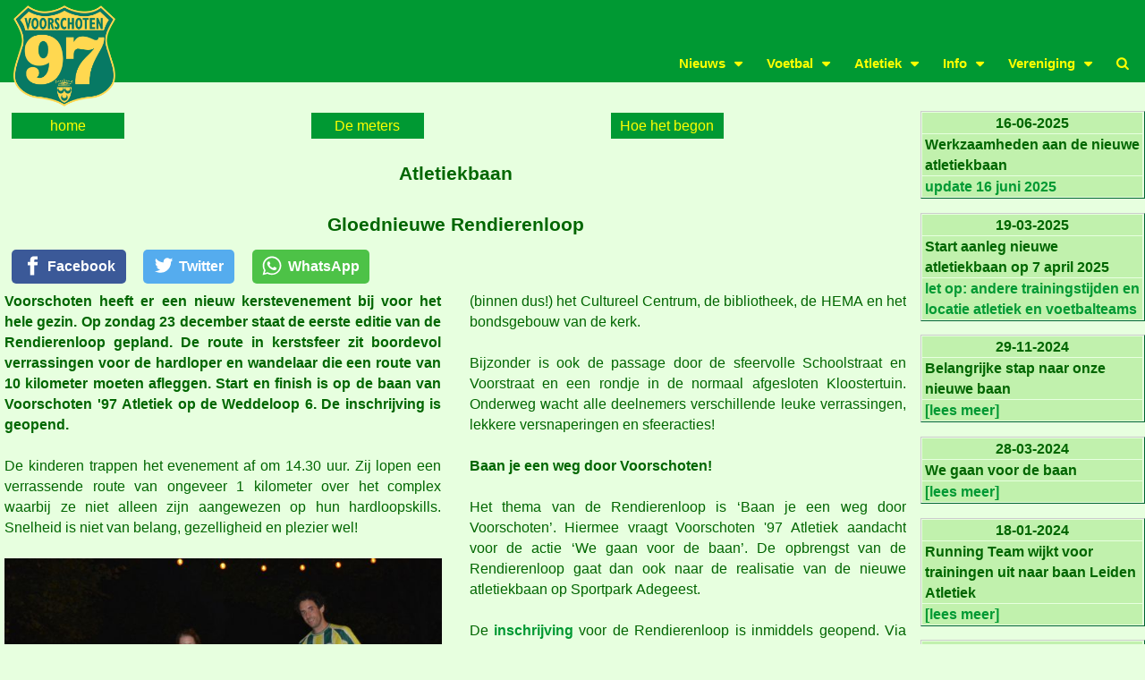

--- FILE ---
content_type: text/html;charset=UTF-8
request_url: https://www.voorschoten97.nl/atletiekbaan/nieuws/2018110700.html
body_size: 7435
content:
<!DOCTYPE html>

<html lang="nl" prefix="fb: http://ogp.me/ns/fb#" class="noscript">
<head> 

	<title>Voorschoten '97 Voetbal- en Atletiekvereniging</title>
	<meta charset="utf-8" >

	<meta name="description" content="Schrijf je nu in&#33;" >
	<meta name="keywords" content="Voorschoten &#39;97" >
 <!-- mobile viewport optimisation -->
	<meta name="viewport" content="width=device-width, initial-scale=1.0" >

	<meta property="og:title" content="Gloednieuwe Rendierenloop" > 
	<meta property="og:description" content='Schrijf je nu in&#33;' >
	<meta property="og:image" content="http://www.voorschoten97.nl/export/sites/default/atletiekbaan/image_gallery/Rendierenloop-site.jpg" > 
	<meta property="og:url" content="http://www.voorschoten97.nl/atletiekbaan/nieuws/2018110700.html" >
	<meta name="twitter:card" content="summary_large_image" >
	<meta name="twitter:image" content="http://www.voorschoten97.nl/export/sites/default/atletiekbaan/image_gallery/Rendierenloop-site.jpg" > 
	<link rel="canonical" href="http://www.voorschoten97.nl/atletiekbaan/nieuws/2018110700.html" >
 
<noscript><style>html.noscript .hide-noscript { display: none !important; }</style></noscript>

<script>mercury=function(){var n=function(){var n=[];return{ready:function(t){n.push(t)},load:function(t){n.push(t)},getInitFunctions:function(){return n}}}(),t=function(t){if("function"!=typeof t)return n;n.ready(t)};return t.getInitFunctions=function(){return n.getInitFunctions()},t.load=function(n){this(n)},t.ready=function(n){this(n)},t}();var __isOnline=true,__scriptPath="/export/system/modules/alkacon.mercury.theme/js/mercury.js"</script>
<script src="/export/system/modules/alkacon.mercury.theme/js/mercury.js_650769099.js"></script>


<link href="/export/system/modules/alkacon.mercury.theme/css/base.min.css_651896326.css" rel="stylesheet">
<link href="/export/system/modules/alkacon.mercury.theme/css/theme-standard.min.css_651873357.css" rel="stylesheet">
<link href="/export/system/modules/alkacon.mercury.theme/fonts/forkawesome-webfont.woff2?v=1.1.7" rel="preload" as="font" type="font/woff2" crossorigin>

<link href="/export/resources/voorschoten97/css/layout_3col.css_1331099438.css" rel="stylesheet"  > 

	<script src="https://code.jquery.com/jquery-3.6.0.min.js"
  integrity="sha256-/xUj+3OJU5yExlq6GSYGSHk7tPXikynS7ogEvDej/m4="
  crossorigin="anonymous"></script> 
	
	<script src="/export/resources/voorschoten97/feed-0.0.1.js"></script> 
			<script> 
			feed.init({ 
				clientId: "JJcHZI4cRO" 
			}); 
			</script>
		<link rel="shortcut icon"  type="image/x-icon" href="/export/pics/Voorpagina/v97.ico" >

  </head> 
 <body>

<!-- page_start -->
  <div class="ym-wrapper">
	<div class="ym-wbox">
	
	<div id ="v97header">
			<a title="Naar de start pagina" href="/">
				<img src="/export/resources/voorschoten97/images/Voorschoten97.png" alt="To the start page" />
			</a>
	</div><!-- end: #v97header -->
	
 	<header class="area-header">
<div id="nav-toggle-group">
	<span id="nav-toggle-label">
		<label for="main-hamburger-icon">MENU</label>
		<button id= "main-hamburger-icon" class="nav-toggle" aria-expanded="false" aria-controls="nav-toggle-group">
			<span>Show / hide navigation</span>
		</button>
	</span>
</div>
<div class="header-group ">

<div class="nav-main-container" >

<nav class="nav-main-group">
<ul class="nav-main-items has-search ">
<li class="nav-first  expand">
<a href="#" id="label_nav_main_0" role="button" aria-expanded="false" aria-controls="nav_nav_main_0" title="Show / hide navigation level">Nieuws</a>
<ul class="nav-menu" id="nav_nav_main_0" aria-labelledby="label_nav_main_0">
<li class=""><a href="/" title="Show page">Home</a></li>
<li class=""><a href="/nieuws/" title="Show page">Algemeen nieuws</a></li>
<li class=""><a href="/jeugdnieuws/" title="Show page">Jeugd nieuws</a></li>
<li class=""><a href="/seniorennieuws/" title="Show page">Senioren nieuws</a></li>
<li class=""><a href="/atletieknieuws/" title="Show page">Atletiek nieuws</a></li>
</ul>
</li>
<li class=" expand">
<a href="#" id="label_nav_main_6" role="button" aria-expanded="false" aria-controls="nav_nav_main_6" title="Show / hide navigation level">Voetbal</a>
<ul class="nav-menu" id="nav_nav_main_6" aria-labelledby="label_nav_main_6">
<li class=""><a href="/programma/programma_pagina.html" title="Show page">Programma deze week</a></li>
<li class=""><a href="/programma/programma_knvb.html" title="Show page">Programma komende periode</a></li>
<li class=""><a href="/afgelastingen/" title="Show page">Afgelastingen</a></li>
<li class=""><a href="/programma/uitslagen.html" title="Show page">Uitslagen</a></li>
<li class=""><a href="/jeugdteams/" title="Show page">Jeugdteams</a></li>
<li class=""><a href="/senioren/" title="Show page">Senioren</a></li>
<li class=""><a href="/scheidsrechters/" title="Show page">Scheidsrechters</a></li>
<li class=""><a href="/programma/trainingsschema.html" title="Show page">Trainingsschema</a></li>
<li class=""><a href="/links/" title="Show page">Links</a></li>
</ul>
</li>
<li class=" expand">
<a href="#" id="label_nav_main_16" role="button" aria-expanded="false" aria-controls="nav_nav_main_16" title="Show / hide navigation level">Atletiek</a>
<ul class="nav-menu" id="nav_nav_main_16" aria-labelledby="label_nav_main_16">
<li class=""><a href="/atletiek/" title="Show page">Actueel</a></li>
<li class=""><a href="/atletiekbaan/" title="Show page">De nieuwe baan</a></li>
<li class=""><a href="/atletiek/baantrainingen.html" target="_blank" title="Show page">Baanatletiek</a></li>
<li class=""><a href="/atletiek/wegagenda.html" title="Show page">Wegatletiek</a></li>
<li class=""><a href="/atletiek/info.html" title="Show page">Info</a></li>
</ul>
</li>
<li class=" expand">
<a href="#" id="label_nav_main_22" role="button" aria-expanded="false" aria-controls="nav_nav_main_22" title="Show / hide navigation level">Info</a>
<ul class="nav-menu" id="nav_nav_main_22" aria-labelledby="label_nav_main_22">
<li class=""><a href="/contact/" title="Show page">Contact</a></li>
<li class=""><a href="/toernooi/Voorschotenloop/" title="Show page">Voorschotenloop</a></li>
<li class=""><a href="/toernooi/Paastoernooi/" title="Show page">Paastoernooi</a></li>
<li class=""><a href="https://www.usportfor.com/club-tv/voorschoten97" target="_blank" title="Show page">Voetbal TV</a></li>
<li class=""><a href="/kantine/" title="Show page">Kantine</a></li>
<li class=""><a href="/sponsoring/" target="_blank" title="Show page">Sponsoring</a></li>
<li class=""><a href="/programma/Calendar/EvenementenKalender.html" title="Show page">Agenda</a></li>
</ul>
</li>
<li class=" expand">
<a href="#" id="label_nav_main_30" role="button" aria-expanded="false" aria-controls="nav_nav_main_30" title="Show / hide navigation level">Vereniging</a>
<ul class="nav-menu" id="nav_nav_main_30" aria-labelledby="label_nav_main_30">
<li class=""><a href="/clubinfo/lidworden.html" title="Show page">Lid worden</a></li>
<li class=""><a href="/clubinfo/" title="Show page">Clubinfo</a></li>
<li class=""><a href="/organisatie/" title="Show page">Organisatie</a></li>
<li class=""><a href="/wedstrijdzaken/" title="Show page">Wedstrijdsecretariaat</a></li>
<li class=""><a href="/kledingplan/" title="Show page">Kledingplan</a></li>
<li class=""><a href="/vrijwilligers/" title="Show page">Vrijwilligers</a></li>
<li class="nav-last ">
<a href="/cv100/" title="Show page">Club van 100</a></li>
</ul>
</li>
<li id="nav-main-search" class="expand">
                <a href="#" title="Search" role="button" aria-controls="nav_nav-main-search" aria-expanded="false" id="label_nav-main-search" >
                    <span class="search search-btn fa fa-search"></span>
                </a>
                <ul class="nav-menu" id="nav_nav-main-search" aria-labelledby="label_nav-main-search">
                    <li>
                        <div class="styled-form search-form">
                            <form action="/search" method="post">
                                <div class="input button">
                                    <label for="searchNavQuery" class="sr-only">Search</label>
									<input id="searchNavQuery" name="q" type="text" class="blur-focus" autocomplete="off" placeholder='Search' />
                                    <button class="btn" type="button" title="Zoek" onclick="this.form.submit(); return false;">Zoek</button>
                                </div>
                            </form>
                        </div>
                    </li>
                </ul>
            </li> 

        
</ul>
</nav></div></div>
</header>

<script>
jQuery(document).ready(function($){
      // Get current path and find target link
      var path = window.location.pathname;
      var target = $('nav.nav-main-group a[href="'+path+'"]');
      // Add active class to parent of target link
		target.parent('li').addClass('active');
});
</script>
<!-- begin: main content area #main -->
     <div id="main" class="ym-column">
     
		
  <!-- begin: col1 content column -->
        <div class="ym-col1">
          <div class="ym-cbox ym-clearfix">           
            <div id="col1-contentbox" class="ym-contain-oh">


		



  <nav class="teammenu hasbuttons btnsize1">
   <table >
     <tr>   
	<td><a href="/atletiekbaan/index.html" >home</a></td>
      
       
         <td><a href="/atletiekbaan/Meters/index.html" >De meters</a></td>
      
       
         <td><a href="/atletiekbaan/Historie/index.html" >Hoe het begon</a></td>
            
     </tr>
  </table>                              
 </nav><div class="header">
				<h1>Atletiekbaan</h1>
			</div>
		<!-- end standaard head --><div class="standaardtype">
			<div class="header">
					<h1>
						Gloednieuwe Rendierenloop</h1>     
				</div>

				<div>
<!-- Sharingbutton Facebook -->
<a class="resp-sharing-button__link" href="https://facebook.com/sharer/sharer.php?u=http%3A%2F%2Fwww.voorschoten97.nl%2Fatletiekbaan%2Fnieuws%2F2018110700.html" target="_blank" rel="noopener" aria-label="Facebook" title="Deel op Facebook">
  <div class="resp-sharing-button resp-sharing-button--facebook resp-sharing-button--medium"><div aria-hidden="true" class="resp-sharing-button__icon resp-sharing-button__icon--solid">
    <svg xmlns="http://www.w3.org/2000/svg" viewBox="0 0 24 24"><path d="M18.77 7.46H14.5v-1.9c0-.9.6-1.1 1-1.1h3V.5h-4.33C10.24.5 9.5 3.44 9.5 5.32v2.15h-3v4h3v12h5v-12h3.85l.42-4z"/></svg>
	</div><span>Facebook</span></div>
</a>

<!-- Sharingbutton Twitter -->
<a class="resp-sharing-button__link" href="https://twitter.com/intent/tweet/?text=Gloednieuwe%20Rendierenloop&amp;url=http%3A%2F%2Fwww.voorschoten97.nl%2Fatletiekbaan%2Fnieuws%2F2018110700.html" target="_blank" rel="noopener" aria-label="Twitter" title="Deel op Twitter">
  <div class="resp-sharing-button resp-sharing-button--twitter resp-sharing-button--medium"><div aria-hidden="true" class="resp-sharing-button__icon resp-sharing-button__icon--solid">
    <svg xmlns="http://www.w3.org/2000/svg" viewBox="0 0 24 24"><path d="M23.44 4.83c-.8.37-1.5.38-2.22.02.93-.56.98-.96 1.32-2.02-.88.52-1.86.9-2.9 1.1-.82-.88-2-1.43-3.3-1.43-2.5 0-4.55 2.04-4.55 4.54 0 .36.03.7.1 1.04-3.77-.2-7.12-2-9.36-4.75-.4.67-.6 1.45-.6 2.3 0 1.56.8 2.95 2 3.77-.74-.03-1.44-.23-2.05-.57v.06c0 2.2 1.56 4.03 3.64 4.44-.67.2-1.37.2-2.06.08.58 1.8 2.26 3.12 4.25 3.16C5.78 18.1 3.37 18.74 1 18.46c2 1.3 4.4 2.04 6.97 2.04 8.35 0 12.92-6.92 12.92-12.93 0-.2 0-.4-.02-.6.9-.63 1.96-1.22 2.56-2.14z"/></svg>
	</div><span>Twitter</span></div>
</a>

<!-- Sharingbutton WhatsApp -->
<a class="resp-sharing-button__link" href="whatsapp://send?text=Gloednieuwe%20Rendierenloop%20http%3A%2F%2Fwww.voorschoten97.nl%2Fatletiekbaan%2Fnieuws%2F2018110700.html" target="_blank" rel="noopener" aria-label="WhatsApp" title="Deel op WhatsApp">
  <div class="resp-sharing-button resp-sharing-button--whatsapp resp-sharing-button--medium"><div aria-hidden="true" class="resp-sharing-button__icon resp-sharing-button__icon--solid">
    <svg xmlns="http://www.w3.org/2000/svg" viewBox="0 0 24 24"><path d="M20.1 3.9C17.9 1.7 15 .5 12 .5 5.8.5.7 5.6.7 11.9c0 2 .5 3.9 1.5 5.6L.6 23.4l6-1.6c1.6.9 3.5 1.3 5.4 1.3 6.3 0 11.4-5.1 11.4-11.4-.1-2.8-1.2-5.7-3.3-7.8zM12 21.4c-1.7 0-3.3-.5-4.8-1.3l-.4-.2-3.5 1 1-3.4L4 17c-1-1.5-1.4-3.2-1.4-5.1 0-5.2 4.2-9.4 9.4-9.4 2.5 0 4.9 1 6.7 2.8 1.8 1.8 2.8 4.2 2.8 6.7-.1 5.2-4.3 9.4-9.5 9.4zm5.1-7.1c-.3-.1-1.7-.9-1.9-1-.3-.1-.5-.1-.7.1-.2.3-.8 1-.9 1.1-.2.2-.3.2-.6.1s-1.2-.5-2.3-1.4c-.9-.8-1.4-1.7-1.6-2-.2-.3 0-.5.1-.6s.3-.3.4-.5c.2-.1.3-.3.4-.5.1-.2 0-.4 0-.5C10 9 9.3 7.6 9 7c-.1-.4-.4-.3-.5-.3h-.6s-.4.1-.7.3c-.3.3-1 1-1 2.4s1 2.8 1.1 3c.1.2 2 3.1 4.9 4.3.7.3 1.2.5 1.6.6.7.2 1.3.2 1.8.1.6-.1 1.7-.7 1.9-1.3.2-.7.2-1.2.2-1.3-.1-.3-.3-.4-.6-.5z"/>
	</svg></div><span>WhatsApp</span></div>
</a>
</div>

			<div class = "standaardbody columnsallowed"><p><strong>Voorschoten heeft er een nieuw kerstevenement bij voor het hele gezin. Op zondag 23 december staat de eerste editie van de Rendierenloop gepland. De route in kerstsfeer zit boordevol verrassingen voor de hardloper en wandelaar die een route van 10 kilometer moeten afleggen. Start en finish is op de baan van Voorschoten '97 Atletiek op de Weddeloop 6. De inschrijving is geopend.</strong></p>
<p>&nbsp;</p>
<p>De kinderen trappen het evenement af om 14.30 uur. Zij lopen een verrassende route van ongeveer 1 kilometer over het complex waarbij ze niet alleen zijn aangewezen op hun hardloopskills. Snelheid is niet van belang, gezelligheid en plezier wel!</p>
<p>&nbsp;</p>
<p><img style="width: 640px;" title="Rendierenloop-site" src="/export/sites/default/atletiekbaan/image_gallery/Rendierenloop-site.jpg" alt="" /></p>
<p><em>De Rendierenloop is voor het hele gezin met een kidsrun, een hardlooproute en een wandeltocht.</em></p>
<p>&nbsp;</p>
<p>Om 15.00 uur en 15.30 uur volgen respectievelijk de wandelaars en hardlopers. Ook voor hen maakt het helemaal niet uit hoe lang ze erover doen. Er is dan ook geen tijdswaarneming. Het is juist de bedoeling om onderweg even te blijven hangen op de plekken waar het mooi en gezellig is. Zo lang iedereen om 18.00 uur maar weer terug is op het complex.</p>
<p>&nbsp;</p>
<p><strong>Route buiten &eacute;n binnen</strong></p>
<p>&nbsp;</p>
<p>Voorschoten '97 Atletiek werkt voor de Rendierenloop samen met onder andere de centrum ondernemers, Sportfondsen Voorschoten, de bibliotheek, Klooster Oud Bijdorp en de Laurentiuskerk. Dit levert een verrassende route op over onder andere de golfbaan, door (binnen dus!) het Cultureel Centrum, de bibliotheek, de HEMA en het bondsgebouw van de kerk.</p>
<p>&nbsp;</p>
<p>Bijzonder is ook de passage door de sfeervolle Schoolstraat en Voorstraat en een rondje in de normaal afgesloten Kloostertuin. Onderweg wacht alle deelnemers verschillende leuke verrassingen, lekkere versnaperingen en sfeeracties!</p>
<p>&nbsp;</p>
<p><strong>Baan je een weg door Voorschoten!</strong></p>
<p>&nbsp;</p>
<p>Het thema van de Rendierenloop is &lsquo;Baan je een weg door Voorschoten&rsquo;. Hiermee vraagt Voorschoten '97 Atletiek aandacht voor de actie &lsquo;We gaan voor de baan&rsquo;. De opbrengst van de Rendierenloop gaat dan ook naar de realisatie van de nieuwe atletiekbaan op Sportpark Adegeest.</p>
<p>&nbsp;</p>
<p>De <a title="inschrijving" href="https://inschrijven.nl/formulier?id=2018122307245&amp;tl=nl" target="_blank">inschrijving</a> voor de Rendierenloop is inmiddels geopend. Via <a title="www.rendierenloop.nl" href="http://voorschoten97.nl/toernooi/Rendierenloop/index.html" target="_self">www.rendierenloop.nl</a> is meer informatie over het evenement te vinden. De kosten bedragen 10 euro voor wandelaars en hardlopers. Deelname aan de Kidsloop (tot en met 12 jaar) kost 5 euro.</p>
<p>&nbsp;</p>
<p><img style="width: 640px;" title="Klooster-site2" src="/export/sites/default/atletiekbaan/image_gallery/Klooster-site2.jpg" alt="" /><br /><em>Baan je een weg door Voorschoten, onder andere door de prachtige kloostertuin van Oud Bijdorp.</em></p>
<p>&nbsp;</p>
<p><strong>Vrijwilligers</strong></p>
<p>&nbsp;</p>
<p>Voor het evenement zoeken we ook veel vrijwilligers. Wil je helpen met de voorbereidingen of op de dag zelf? Meld je dan <a title="hier" href="/toernooi/Rendierenloop/Meehelpen/index.html" target="_self">hier</a> aan!</p></div>
				</div>
		<!-- start standaard foot -->

	</div>
          </div> 
        </div> <!-- end: col1 -->


	    <!-- begin: col2 second float column -->
         <div class="ym-col2">
           <div class="ym-cbox-right ym-clearfix">
            <div id="col2-contentbox" class="ym-contain-oh"> 
	
	<table class="blokrechts">
<tr><th>16-06-2025</th></tr>
<tr><td>Werkzaamheden aan de nieuwe atletiekbaan</td></tr>
<tr><td><a href="/atletiekbaan/nieuws/2025061600.html" >update 16 juni 2025</a></td></tr>
</table> 

		<table class="blokrechts">
<tr><th>19-03-2025</th></tr>
<tr><td>Start aanleg nieuwe atletiekbaan op 7 april 2025</td></tr>
<tr><td><a href="/atletiekbaan/nieuws/2025031802.html" >let op:  andere trainingstijden en locatie atletiek en voetbalteams</a></td></tr>
</table> 

		<table class="blokrechts">
<tr><th>29-11-2024</th></tr>
<tr><td>Belangrijke stap naar onze nieuwe baan</td></tr>
<tr><td><a href="/atletiekbaan/nieuws/2024112900.html" >[lees meer]</a></td></tr>
</table> 

		<table class="blokrechts">
<tr><th>28-03-2024</th></tr>
<tr><td>We gaan voor de baan</td></tr>
<tr><td><a href="/atletiekbaan/nieuws/2024032800.html" >[lees meer]</a></td></tr>
</table> 

		<table class="blokrechts">
<tr><th>18-01-2024</th></tr>
<tr><td>Running Team wijkt voor trainingen uit naar baan Leiden Atletiek</td></tr>
<tr><td><a href="/atletiekbaan/nieuws/2024011600.html" >[lees meer]</a></td></tr>
</table> 

		<table class="blokrechts">
<tr><th>21-11-2023</th></tr>
<tr><td>Voorschoten &#039;97 roept op: Draai besluit atletiekbaan terug</td></tr>
<tr><td><a href="/atletiekbaan/nieuws/2023112100.html" >Zeer teleurgesteld over het besluit van de gemeenteraad ...</a></td></tr>
</table> 

		<table class="blokrechts">
<tr><th>08-05-2023</th></tr>
<tr><td>Stand van zaken nieuwe atletiekbaan</td></tr>
<tr><td><a href="/atletiekbaan/nieuws/2023050800" >[lees meer]</a></td></tr>
</table> 

		<table class="blokrechts">
<tr><th>13-07-2022</th></tr>
<tr><td>Rendierenloop: 3.470 euro voor nieuwe atletiekbaan</td></tr>
<tr><td><a href="/atletiekbaan/nieuws/2022071300" >klik hier</a></td></tr>
</table> 

		<table class="blokrechts">
<tr><th>13-07-2021</th></tr>
<tr><td>Streven nieuwe baan: eerste schop in de grond op 1 juli 2022</td></tr>
<tr><td><a href="/atletiekbaan/nieuws/2021071300.html" >tijdens jubileum</a></td></tr>
</table> 

		<table class="blokrechts">
<tr><th>16-02-2021</th></tr>
<tr><td>Hartenactie levert 1884,37 euro op</td></tr>
<tr><td><a href="/atletiekbaan/nieuws/2021021600.html" >voor de baan</a></td></tr>
</table> 

		<table class="blokrechts">
<tr><th>28-01-2021</th></tr>
<tr><td>Rendierenloop levert 4.283,85 euro op</td></tr>
<tr><td><a href="/atletiekbaan/nieuws/2021012800.html" >voor de baan</a></td></tr>
</table> 

		<table class="blokrechts">
<tr><th>22-01-2021</th></tr>
<tr><td>Bestel voor jouw valentijn een &#039;hart voor de baan&#039;</td></tr>
<tr><td><a href="/atletiekbaan/nieuws/2021012200.html" >of word bezorger</a></td></tr>
</table> 

		<table class="blokrechts">
<tr><th>12-11-2020</th></tr>
<tr><td>Nieuwe werkgroep gaat vervanging atletiekbaan onderzoeken</td></tr>
<tr><td><a href="/atletiekbaan/nieuws/2020111200.html" >en brengt advies uit</a></td></tr>
</table> 

		<table class="blokrechts">
<tr><th>20-10-2020</th></tr>
<tr><td>De Rendierenloop gaat wél door</td></tr>
<tr><td><a href="/atletiekbaan/nieuws/2020102000.html" >met speciale editie</a></td></tr>
</table> 

		<table class="blokrechts">
<tr><th>31-01-2020</th></tr>
<tr><td>Rendierenloop levert ruim 6.000 euro op</td></tr>
<tr><td><a href="/atletiekbaan/nieuws/2020013100.html" >voor atletiekbaan</a></td></tr>
</table> 

		<table class="blokrechts">
<tr><th>23-12-2019</th></tr>
<tr><td>Rendierenloop zet Voorschoten op zijn kop</td></tr>
<tr><td><a href="/atletiekbaan/nieuws/2019122300.html" >Veel geld opgehaald</a></td></tr>
</table> 

		<table class="blokrechts">
<tr><th>10-12-2019</th></tr>
<tr><td>Rabobank trotse partner van de Rendierenloop</td></tr>
<tr><td><a href="/atletiekbaan/nieuws/2019121000.html" >in 2019</a></td></tr>
</table> 

		<table class="blokrechts">
<tr><th>25-11-2019</th></tr>
<tr><td>Nieuwsbrief We gaan voor de baan #6</td></tr>
<tr><td><a href="/atletiekbaan/nieuws/2019112500.html" >Rendierenloop en actie &amp;-Schenk</a></td></tr>
</table> 

		<table class="blokrechts">
<tr><th>23-11-2019</th></tr>
<tr><td>Koop bij de HEMA Voorschoten en ga voor de baan!</td></tr>
<tr><td><a href="/atletiekbaan/nieuws/2019112300.html" >Nieuwe actie</a></td></tr>
</table> 

		<table class="blokrechts">
<tr><th>29-10-2019</th></tr>
<tr><td>Scouting Impeesa bouwt brug</td></tr>
<tr><td><a href="/atletiekbaan/nieuws/2019102900.html" >voor Rendierenloop</a></td></tr>
</table> 

		<table class="blokrechts">
<tr><th>13-10-2019</th></tr>
<tr><td>OVAK afgelast</td></tr>
<tr><td><a href="/atletiekbaan/nieuws/2019101300.html" >vanwege de vele regenval</a></td></tr>
</table> 

		<table class="blokrechts">
<tr><th>09-06-2019</th></tr>
<tr><td>Afgelasting toont opnieuw noodzaak nieuwe baan</td></tr>
<tr><td><a href="/atletiekbaan/nieuws/2019060900.html" >Regen legt baan blank</a></td></tr>
</table> 

		<table class="blokrechts">
<tr><th>28-01-2019</th></tr>
<tr><td>Opbrengst Rendierenloop</td></tr>
<tr><td><a href="/atletiekbaan/nieuws/2019012800.html" >4.413,23 euro</a></td></tr>
</table> 

		<table class="blokrechts">
<tr><th>23-12-2018</th></tr>
<tr><td>Eerste editie van Rendierenloop</td></tr>
<tr><td><a href="/atletiekbaan/nieuws/2018122300.html" >daverend succes</a></td></tr>
</table> 

		<table class="blokrechts">
<tr><th>09-12-2018</th></tr>
<tr><td>Nieuwsbrief We gaan voor de baan #5</td></tr>
<tr><td><a href="/atletiekbaan/nieuws/2018120900.html" >Alles over de Rendierenloop</a></td></tr>
</table> 

		<table class="blokrechts">
<tr><th>07-11-2018</th></tr>
<tr><td>Gloednieuwe Rendierenloop</td></tr>
<tr><td><a href="/atletiekbaan/nieuws/2018110700.html" >Schrijf je nu in!</a></td></tr>
</table> 

		<table class="blokrechts">
<tr><th>16-07-2018</th></tr>
<tr><td>Opbrengst broodactie</td></tr>
<tr><td><a href="/atletiekbaan/nieuws/2018071600.html" >Ruim 1.600 euro met Fornax brood</a></td></tr>
</table> 

		<table class="blokrechts">
<tr><th>14-06-2018</th></tr>
<tr><td>&#039;Voorschoten &#039;97 verdient een nieuwe baan&#039;</td></tr>
<tr><td><a href="/atletiekbaan/nieuws/2018061401.html" >Interview Roos van Elk</a></td></tr>
</table> 

		<table class="blokrechts">
<tr><th>29-05-2018</th></tr>
<tr><td>Mooi bedrag en veel aandacht</td></tr>
<tr><td><a href="/atletiekbaan/nieuws/2018052901.html" >tijdens verkoopdag</a></td></tr>
</table> 

		<table class="blokrechts">
<tr><th>01-05-2018</th></tr>
<tr><td>Olga Commandeur bezoekt atletiekbaan</td></tr>
<tr><td><a href="/atletiekbaan/nieuws/20180501.html" >Presentatrice ambassadeur van sportbrood</a></td></tr>
</table> 

		<table class="blokrechts">
<tr><th>01-05-2018</th></tr>
<tr><td>Nieuwsbrief We gaan voor de baan #2</td></tr>
<tr><td><a href="/atletiekbaan/nieuws/2018050101.html" >Koop Fornax sportbrood!</a></td></tr>
</table> 

		<table class="blokrechts">
<tr><th>13-03-2018</th></tr>
<tr><td>Nieuwsbrief We gaan voor de baan #1</td></tr>
<tr><td><a href="/atletiekbaan/nieuws/20180313.html" >De eerste digitale nieuwsbrief is verstuurd</a></td></tr>
</table> 

		<table class="blokrechts">
<tr><th>03-12-2017</th></tr>
<tr><td>stand van zaken</td></tr>
<tr><td><a href="/atletiekbaan/nieuws/2017120300.html" >infoavond en ALV</a></td></tr>
</table> 

		<table class="blokrechts">
<tr><th>12-11-2017</th></tr>
<tr><td>Laura Marchant doneert</td></tr>
<tr><td><a href="/atletiekbaan/nieuws/2017111200.html" >weer een meter binnen</a></td></tr>
</table> 

		<table class="blokrechts">
<tr><th>12-11-2017</th></tr>
<tr><td>steun van Plexxus</td></tr>
<tr><td><a href="/atletiekbaan/nieuws/2017111201.html" >twee meter voor Jeroen</a></td></tr>
</table> 

		<table class="blokrechts">
<tr><th>22-05-2017</th></tr>
<tr><td>JO13-12 koopt een meter baan.</td></tr>
<tr><td><a href="/atletiekbaan/nieuws/2017052201.html" >Op laatste dag van het voetbalseizoen is het gelukt.</a></td></tr>
</table> 

		<table class="blokrechts">
<tr><th>13-05-2017</th></tr>
<tr><td>Het fonds “Nut van Voorschoten” doneert 10.000 euro aan de baan!</td></tr>
<tr><td><a href="/atletiekbaan/nieuws/2017051301.html" >Opnieuw goed nieuws</a></td></tr>
</table> 

		<table class="blokrechts">
<tr><th>05-05-2017</th></tr>
<tr><td>Actie “ We gaan voor de baan”  loopt prima.</td></tr>
<tr><td><a href="/atletiekbaan/nieuws/2017050500.html" >Een tussenstand.</a></td></tr>
</table> 

		<table class="blokrechts">
<tr><th>22-04-2017</th></tr>
<tr><td>Egbert-Jan koopt nog een meter voor de atletiekbaan.</td></tr>
<tr><td><a href="/atletiekbaan/nieuws/2017042200.html" >Super goed gedaan.</a></td></tr>
</table> 

		<table class="blokrechts">
<tr><th>19-04-2017</th></tr>
<tr><td>Stichting Katapult doneert 5.000 euro aan de baan!</td></tr>
<tr><td><a href="/atletiekbaan/nieuws/2017040900.html" >Heel erg bedankt.</a></td></tr>
</table> 

		<table class="blokrechts">
<tr><th>11-04-2017</th></tr>
<tr><td>Groep 5 Jozefschool Wassenaar koopt een meter!</td></tr>
<tr><td><a href="/atletiekbaan/nieuws/2017041100.html" >Kinderen rennen voor V&#039;97.</a></td></tr>
</table> 

		<table class="blokrechts">
<tr><th>08-04-2017</th></tr>
<tr><td>A/B groep 2017 koopt drie meter!</td></tr>
<tr><td><a href="/atletiekbaan/nieuws/2017040800.html" >Actie loopt lekker.</a></td></tr>
</table> 

		<table class="blokrechts">
<tr><th>06-04-2017</th></tr>
<tr><td>Bonussen Grote Clubactie in de baan gestopt!</td></tr>
<tr><td><a href="/atletiekbaan/nieuws/2017040600.html" >Super goed van die meiden.</a></td></tr>
</table> 

		<table class="blokrechts">
<tr><th>04-04-2017</th></tr>
<tr><td>Sprintteam Leiden doneert twee meter!</td></tr>
<tr><td><a href="/atletiekbaan/nieuws/2017040400.html" >V&#039;97 een handje helpen.</a></td></tr>
</table> 

		<table class="blokrechts">
<tr><th>19-03-2017</th></tr>
<tr><td>Meter plus voor de motorclub</td></tr>
<tr><td><a href="/atletiekbaan/nieuws/2017031900.html" >MC Randstad doneert</a></td></tr>
</table> 

		<table class="blokrechts">
<tr><th>19-03-2017</th></tr>
<tr><td>2 groepen 4 meters</td></tr>
<tr><td><a href="/atletiekbaan/nieuws/20171031901.html" >Ids verdubbelt</a></td></tr>
</table> 

		<table class="blokrechts">
<tr><th>14-03-2017</th></tr>
<tr><td>JO15-2 scoort met een meter baan</td></tr>
<tr><td><a href="/atletiekbaan/nieuws/2017031400.html" >Toppers!</a></td></tr>
</table> 

		<table class="blokrechts">
<tr><th>11-03-2017</th></tr>
<tr><td>JO11-1 koopt een meter baan</td></tr>
<tr><td><a href="/atletiekbaan/nieuws/2017031100.html" >Sportief!</a></td></tr>
</table> 

		<table class="blokrechts">
<tr><th>09-03-2017</th></tr>
<tr><td>Beginnersgroep koopt ook een meter!</td></tr>
<tr><td><a href="/atletiekbaan/nieuws/2017030900.html" >Marjolein Laurens absolute topverkoopster!</a></td></tr>
</table> 

		<table class="blokrechts">
<tr><th>08-03-2017</th></tr>
<tr><td>Heren 7 tegen 7 kopen twee meter baan.</td></tr>
<tr><td><a href="/atletiekbaan/nieuws/2017030801.html" >Top team!</a></td></tr>
</table> 

		<div class="blokrechts"></div>
 	<div class="blokrechts"></div>
</div> <!-- end floatbox-->
          </div>
        </div><!-- end: col2 -->
	
	<div class="ym-ie-clearing"></div>
    <!-- End: IE Column Clearing -->
	
 	</div><!-- end: #main -->

	
	<div id ="v97footer">		
		<div class="back"> 
			<p><a href='javascript:window.history.back()'>Terug</a></p>
		</div><!-- back-->
		
		<p>&nbsp;</p>
		<p style="text-align: center;">© 2025-2026 Voorschoten&nbsp;'97 / Webmasters; Alle rechten voorbehouden.</p>
	</div><!-- end: #v97footer -->
	
				</div>
		</div><!-- end: ym-wrapper -->


<div id="template-info" data-info='{"editMode":"false","project":"online","context":"/","locale":"nl"}' >
<div id="template-grid-info"></div></div>
<div id="topcontrol" tabindex="0"></div>

</body>
</html>

